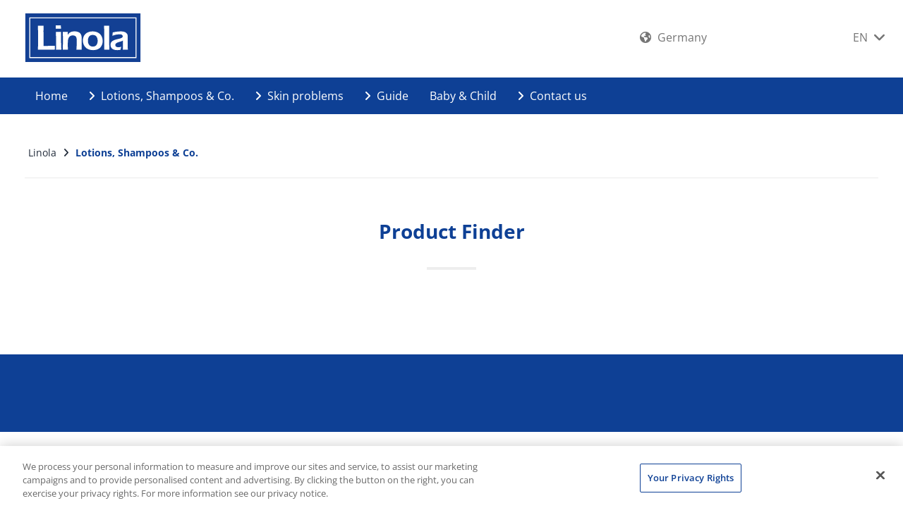

--- FILE ---
content_type: text/html; charset=utf-8
request_url: https://www.linola.com/en-de/lotions-shampoos-co/product-finder?tx_drwoproducts_pi1%5Baction%5D=single&tx_drwoproducts_pi1%5Bcategory%5D=291&tx_drwoproducts_pi1%5Bcontroller%5D=Product&cHash=27ba7651f2e99593ddd57f498fc51f48
body_size: 7347
content:
<!DOCTYPE html>
<html dir="ltr" lang="en-DE">
<head>
<script>
// Set up Google Consent Mode v2 (Basic)
window.dataLayer = window.dataLayer || [];
function gtag() { dataLayer.push(arguments); }

// Default storage values
gtag("consent", "default", {
    analytics_storage: "denied",
    ad_storage: "denied",
    functionality_storage: "denied",
    personalization_storage: "denied",
    security_storage: "denied",
    ad_user_data: "denied",
    ad_personalization: "denied",
});
</script>

<meta charset="utf-8">
<!-- 
	This website is powered by TYPO3 - inspiring people to share!
	TYPO3 is a free open source Content Management Framework initially created by Kasper Skaarhoj and licensed under GNU/GPL.
	TYPO3 is copyright 1998-2026 of Kasper Skaarhoj. Extensions are copyright of their respective owners.
	Information and contribution at https://typo3.org/
-->



<title>Linola product range</title>
<meta http-equiv="x-ua-compatible" content="IE=edge" />
<meta name="generator" content="TYPO3 CMS" />
<meta name="description" content="The special solutions from Linola help you with dry and very dry skin, dry and itchy scalp, neurodermatitis or chafed skin areas. Here you will find the right product!" />
<meta name="robots" content="index,follow" />
<meta name="viewport" content="width=device-width,maximum-scale=1,minimum-scale=1,initial-scale=1,user-scalable=no,target-densitydpi=device-dpi" />
<meta property="og:url" content="https://www.linola.com/en-de/lotions-shampoos-co/product-finder" />
<meta name="twitter:card" content="summary" />
<meta name="google-site-verification" content="TgWtXqWZA-xiDbDyTJhTJWioB6C1eWCeUg3i8hye_1o" />
<meta name="p:domain_verify" content="{$meta.pDomainVerify}" />
<meta name="date" content="2023-02-17" />


<link rel="stylesheet" type="text/css" href="/fileadmin/dr-wolff-group.com/css/powermail.css?1580393516" media="all">
<link rel="stylesheet" type="text/css" href="/fileadmin/dr-wolff-group.com/css/ns_news_comments.css?1580393516" media="all">







<link rel="shortcut icon" type="image/x-icon" href="/fileadmin/dr-wolff-group.com/theme/dist/linola/favicon/favicon.ico">
<link rel="apple-touch-icon" sizes="57x57" href="/fileadmin/dr-wolff-group.com/theme/dist/linola/favicon/apple-icon-57x57.png">
<link rel="apple-touch-icon" sizes="60x60" href="/fileadmin/dr-wolff-group.com/theme/dist/linola/favicon/apple-icon-60x60.png">
<link rel="apple-touch-icon" sizes="72x72" href="/fileadmin/dr-wolff-group.com/theme/dist/linola/favicon/apple-icon-72x72.png">
<link rel="apple-touch-icon" sizes="76x76" href="/fileadmin/dr-wolff-group.com/theme/dist/linola/favicon/apple-icon-76x76.png">
<link rel="apple-touch-icon" sizes="114x114" href="/fileadmin/dr-wolff-group.com/theme/dist/linola/favicon/apple-icon-114x114.png">
<link rel="apple-touch-icon" sizes="120x120" href="/fileadmin/dr-wolff-group.com/theme/dist/linola/favicon/apple-icon-120x120.png">
<link rel="apple-touch-icon" sizes="144x144" href="/fileadmin/dr-wolff-group.com/theme/dist/linola/favicon/apple-icon-144x144.png">
<link rel="apple-touch-icon" sizes="152x152" href="/fileadmin/dr-wolff-group.com/theme/dist/linola/favicon/apple-icon-152x152.png">
<link rel="apple-touch-icon" sizes="180x180" href="/fileadmin/dr-wolff-group.com/theme/dist/linola/favicon/apple-icon-180x180.png">
<link rel="icon" type="image/png" sizes="192x192"  href="/fileadmin/dr-wolff-group.com/theme/dist/linola/favicon/android-icon-192x192.png">
<link rel="icon" type="image/png" sizes="32x32" href="/fileadmin/dr-wolff-group.com/theme/dist/linola/favicon/favicon-32x32.png">
<link rel="icon" type="image/png" sizes="96x96" href="/fileadmin/dr-wolff-group.com/theme/dist/linola/favicon/favicon-96x96.png">
<link rel="icon" type="image/png" sizes="16x16" href="/fileadmin/dr-wolff-group.com/theme/dist/linola/favicon/favicon-16x16.png">
<link rel="manifest" href="/fileadmin/dr-wolff-group.com/theme/dist/linola/favicon/manifest.json">
<meta name="msapplication-TileColor" content="#ffffff">
<meta name="msapplication-TileImage" content="/fileadmin/dr-wolff-group.com/theme/dist/linola/favicon/ms-icon-144x144.png">
<meta name="theme-color" content="#ffffff">        <link rel="stylesheet" type="text/css" href="/fileadmin/dr-wolff-group.com/theme/dist/linola/css/theme.min.css" media="all"><!-- Google Tag Manager -->
<script>(function(w,d,s,l,i){w[l]=w[l]||[];w[l].push({'gtm.start':new Date().getTime(),event:'gtm.js'});var f=d.getElementsByTagName(s)[0],j=d.createElement(s),dl=l!='dataLayer'?'&l='+l:'';j.async=true;j.src='https://tm.linola.com/gtm.js?id='+i+dl;f.parentNode.insertBefore(j,f);})(window,document,'script','dataLayer','GTM-KQDP4QJ');</script>
<!-- End Google Tag Manager -->
<link rel="canonical" href="https://www.linola.com/en-de/lotions-shampoos-co/product-finder"/>


</head>
<body dir="ltr">
<script>
    (function () {
        var width = window.innerWidth;
        var size = "xs";
        if (width >= 1200) {
            size = "lg";
        } else if (width >= 992) {
            size = "md";
        } else if (width >= 768) {
            size = "sm";
        }
        document.body.className += document.body.className ? " " + size : size;
        document.body.setAttribute("data-size", size);
    })();
</script><a href="#main" class="sr-only">Skip to main content</a><div class="body-container"><div class="module-mobile-menu"><div class="module-mobile-submenu module-mobile-submenu-1"><div class="module-mobile-submenu-content"><div class="container-fluid"><div class="row"><div class="col-xs-6" id="career-wrap"></div><div class="col-xs-6" id="country-info-wrap"><div id="country-info" class="module-country-info"><i class="fa fa-globe" aria-hidden="true"></i><a href="https://international.linola.com/?pa=29"><span class="country-name">
                                    
                                        Germany
                                    
                                </span></a></div></div></div></div><ul><li class=""><a href="/en-de/" target="" class="link  ">
        Home
    </a></li><li class=""><a href="/en-de/lotions-shampoos-co/product-finder" target="" class="link link-submenu ">
        Lotions, Shampoos &amp; Co.
    </a><div class="module-mobile-submenu module-mobile-submenu-2"><div class="module-mobile-submenu-content"><ul><li><a href="/en-de/lotions-shampoos-co/product-finder" target="" class="link link-title">
        Lotions, Shampoos &amp; Co.
    </a><a href="#" class="link-close" aria-label=""><span class="icon icon-close-small-icon" aria-hidden="true"></span></a></li><li><a href="#" class="link link-return" title="" aria-label=""><span class="icon icon-chevron-left-icon" aria-hidden="true"></span>Back
    </a></li><li><a class="link link-submenu" href="/en-de/lotions-shampoos-co/product-finder/category/dry-skin">Dry skin</a><div class="module-mobile-submenu module-mobile-submenu-3"><div class="module-mobile-submenu-content"><ul><li><a class="link link-title" href="/en-de/lotions-shampoos-co/product-finder/category/dry-skin">
                                                    Dry skin
                                                </a><a href="#" class="link-close" aria-label=""><span class="icon icon-close-small-icon" aria-hidden="true"></span></a></li><li><a href="#" class="link link-return" title="" aria-label=""><span class="icon icon-chevron-left-icon" aria-hidden="true"></span>Back
                                                </a></li><li><a class="link" href="/en-de/lotions-shampoos-co/details/product/linola-fett-nachtkerzenoel">Linola Fett Nachtkerzenöl</a></li><li><a class="link" href="/en-de/lotions-shampoos-co/details/product/linola-face-sensitive">Linola Face sensitive </a></li><li><a class="link" href="/en-de/lotions-shampoos-co/details/product/linola-forte-lotion">Linola Forte Lotion</a></li><li><a class="link" href="/en-de/lotions-shampoos-co/details/product/linola-nose-balm">Linola Nose Balm</a></li><li><a class="link" href="/en-de/lotions-shampoos-co/details/product/linola-lotion">Linola Lotion</a></li><li><a class="link" href="/en-de/lotions-shampoos-co/details/product/linola-lotion-light">Linola Lotion light</a></li><li><a class="link" href="/en-de/lotions-shampoos-co/details/product/linola-face">Linola Face</a></li><li><a class="link" href="/en-de/lotions-shampoos-co/details/product/linola-hand">Linola Hand</a></li><li><a class="link" href="/en-de/lotions-shampoos-co/details/product/linola-hand-forte">Linola Hand Forte</a></li><li><a class="link" href="/en-de/lotions-shampoos-co/details/product/linola-foot-lotion">Linola Foot Lotion</a></li><li><a class="link" href="/en-de/lotions-shampoos-co/details/product/linola-fett">Linola Fett*</a></li><li><a class="link" href="/en-de/lotions-shampoos-co/details/product/linola-fett-n-oelbad">Linola Fett N Ölbad*</a></li><li><a class="link" href="/en-de/lotions-shampoos-co/details/product/linola-plus-cream">Linola PLUS Cream</a></li><li><a class="link" href="/en-de/lotions-shampoos-co/details/product/linola-plus-lotion">Linola PLUS Lotion</a></li><li><a class="link" href="/en-de/lotions-shampoos-co/details/product/linola-shower-and-wash">Linola Shower and Wash</a></li><li><a class="link" href="/en-de/lotions-shampoos-co/details/product/linola-gamma">Linola Gamma*</a></li></ul></div></div></li><li><a class="link link-submenu" href="/en-de/lotions-shampoos-co/product-finder/category/dry-scalp">Dry scalp</a><div class="module-mobile-submenu module-mobile-submenu-3"><div class="module-mobile-submenu-content"><ul><li><a class="link link-title" href="/en-de/lotions-shampoos-co/product-finder/category/dry-scalp">
                                                    Dry scalp
                                                </a><a href="#" class="link-close" aria-label=""><span class="icon icon-close-small-icon" aria-hidden="true"></span></a></li><li><a href="#" class="link link-return" title="" aria-label=""><span class="icon icon-chevron-left-icon" aria-hidden="true"></span>Back
                                                </a></li><li><a class="link" href="/en-de/lotions-shampoos-co/details/product/linola-forte-scalp-tonic">Linola Forte Scalp Tonic</a></li><li><a class="link" href="/en-de/lotions-shampoos-co/details/product/linola-plus-scalp-tonic">Linola PLUS Scalp Tonic</a></li><li><a class="link" href="/en-de/lotions-shampoos-co/details/product/linola-plus-shampoo">Linola PLUS Shampoo</a></li><li><a class="link" href="/en-de/lotions-shampoos-co/details/product/linola-shampoo">Linola Shampoo</a></li><li><a class="link" href="/en-de/lotions-shampoos-co/details/product/linola-forte-shampoo">Linola Forte Shampoo</a></li></ul></div></div></li><li><a class="link link-submenu" href="/en-de/lotions-shampoos-co/product-finder/category/neurodermatitis">Neurodermatitis</a><div class="module-mobile-submenu module-mobile-submenu-3"><div class="module-mobile-submenu-content"><ul><li><a class="link link-title" href="/en-de/lotions-shampoos-co/product-finder/category/neurodermatitis">
                                                    Neurodermatitis
                                                </a><a href="#" class="link-close" aria-label=""><span class="icon icon-close-small-icon" aria-hidden="true"></span></a></li><li><a href="#" class="link link-return" title="" aria-label=""><span class="icon icon-chevron-left-icon" aria-hidden="true"></span>Back
                                                </a></li><li><a class="link" href="/en-de/lotions-shampoos-co/details/product/linola-fett-nachtkerzenoel">Linola Fett Nachtkerzenöl</a></li><li><a class="link" href="/en-de/lotions-shampoos-co/details/product/linola-forte-lotion">Linola Forte Lotion</a></li><li><a class="link" href="/en-de/lotions-shampoos-co/details/product/linola-lotion">Linola Lotion</a></li><li><a class="link" href="/en-de/lotions-shampoos-co/details/product/linola-face">Linola Face</a></li><li><a class="link" href="/en-de/lotions-shampoos-co/details/product/linola-hand">Linola Hand</a></li><li><a class="link" href="/en-de/lotions-shampoos-co/details/product/linola-foot-lotion">Linola Foot Lotion</a></li><li><a class="link" href="/en-de/lotions-shampoos-co/details/product/linola-fett">Linola Fett*</a></li><li><a class="link" href="/en-de/lotions-shampoos-co/details/product/linola-fett-n-oelbad">Linola Fett N Ölbad*</a></li><li><a class="link" href="/en-de/lotions-shampoos-co/details/product/linola-plus-cream">Linola PLUS Cream</a></li><li><a class="link" href="/en-de/lotions-shampoos-co/details/product/linola-plus-lotion">Linola PLUS Lotion</a></li><li><a class="link" href="/en-de/lotions-shampoos-co/details/product/linola-plus-scalp-tonic">Linola PLUS Scalp Tonic</a></li><li><a class="link" href="/en-de/lotions-shampoos-co/details/product/linola-plus-shampoo">Linola PLUS Shampoo</a></li><li><a class="link" href="/en-de/lotions-shampoos-co/details/product/linola-shampoo">Linola Shampoo</a></li><li><a class="link" href="/en-de/lotions-shampoos-co/details/product/linola-shower-and-wash">Linola Shower and Wash</a></li><li><a class="link" href="/en-de/lotions-shampoos-co/details/product/linola-gamma">Linola Gamma*</a></li></ul></div></div></li><li><a class="link link-submenu" href="/en-de/lotions-shampoos-co/product-finder/category/baby-child-care">Baby- &amp; child care</a><div class="module-mobile-submenu module-mobile-submenu-3"><div class="module-mobile-submenu-content"><ul><li><a class="link link-title" href="/en-de/lotions-shampoos-co/product-finder/category/baby-child-care">
                                                    Baby- &amp; child care
                                                </a><a href="#" class="link-close" aria-label=""><span class="icon icon-close-small-icon" aria-hidden="true"></span></a></li><li><a href="#" class="link link-return" title="" aria-label=""><span class="icon icon-chevron-left-icon" aria-hidden="true"></span>Back
                                                </a></li><li><a class="link" href="/en-de/lotions-shampoos-co/details/product/linola-baby-child-sensitive-shower-gel-shampoo">Linola Baby &amp; Child Sensitive Shower Gel &amp; Shampoo</a></li><li><a class="link" href="/en-de/lotions-shampoos-co/details/product/linola-baby-child-sensitive-nappy-rash-cream">Linola Baby &amp; Child Sensitive Nappy Rash Cream</a></li><li><a class="link" href="/en-de/lotions-shampoos-co/details/product/linola-baby-child-rich-care-lotion">Linola Baby &amp; Child Rich Care Lotion</a></li><li><a class="link" href="/en-de/lotions-shampoos-co/details/product/linola-baby-child-sensitive-body-lotion">Linola Baby &amp; Child Sensitive Body Lotion</a></li></ul></div></div></li><li><a class="link link-submenu" href="/en-de/lotions-shampoos-co/product-finder/category/inflamed-skin">Inflamed skin</a><div class="module-mobile-submenu module-mobile-submenu-3"><div class="module-mobile-submenu-content"><ul><li><a class="link link-title" href="/en-de/lotions-shampoos-co/product-finder/category/inflamed-skin">
                                                    Inflamed skin
                                                </a><a href="#" class="link-close" aria-label=""><span class="icon icon-close-small-icon" aria-hidden="true"></span></a></li><li><a href="#" class="link link-return" title="" aria-label=""><span class="icon icon-chevron-left-icon" aria-hidden="true"></span>Back
                                                </a></li><li><a class="link" href="/en-de/lotions-shampoos-co/details/product/linola">Linola*</a></li><li><a class="link" href="/en-de/lotions-shampoos-co/details/product/linola-acute-05">Linola Acute 0.5*</a></li></ul></div></div></li><li><a class="link link-submenu" href="/en-de/lotions-shampoos-co/product-finder/category/skin-protection">Skin protection</a><div class="module-mobile-submenu module-mobile-submenu-3"><div class="module-mobile-submenu-content"><ul><li><a class="link link-title" href="/en-de/lotions-shampoos-co/product-finder/category/skin-protection">
                                                    Skin protection
                                                </a><a href="#" class="link-close" aria-label=""><span class="icon icon-close-small-icon" aria-hidden="true"></span></a></li><li><a href="#" class="link link-return" title="" aria-label=""><span class="icon icon-chevron-left-icon" aria-hidden="true"></span>Back
                                                </a></li><li><a class="link" href="/en-de/lotions-shampoos-co/details/product/linola-protective-balm">Linola Protective Balm</a></li></ul></div></div></li><li><a class="link link-submenu" href="/en-de/lotions-shampoos-co/product-finder/category/sun-protection">Sun protection</a><div class="module-mobile-submenu module-mobile-submenu-3"><div class="module-mobile-submenu-content"><ul><li><a class="link link-title" href="/en-de/lotions-shampoos-co/product-finder/category/sun-protection">
                                                    Sun protection
                                                </a><a href="#" class="link-close" aria-label=""><span class="icon icon-close-small-icon" aria-hidden="true"></span></a></li><li><a href="#" class="link link-return" title="" aria-label=""><span class="icon icon-chevron-left-icon" aria-hidden="true"></span>Back
                                                </a></li><li><a class="link" href="/en-de/lotions-shampoos-co/details/product/linola-sun-lotion">Linola Sun Lotion</a></li></ul></div></div></li><li><a class="link link-submenu" href="/en-de/lotions-shampoos-co/product-finder/category/radiation-skin-care">Radiation skin care</a><div class="module-mobile-submenu module-mobile-submenu-3"><div class="module-mobile-submenu-content"><ul><li><a class="link link-title" href="/en-de/lotions-shampoos-co/product-finder/category/radiation-skin-care">
                                                    Radiation skin care
                                                </a><a href="#" class="link-close" aria-label=""><span class="icon icon-close-small-icon" aria-hidden="true"></span></a></li><li><a href="#" class="link link-return" title="" aria-label=""><span class="icon icon-chevron-left-icon" aria-hidden="true"></span>Back
                                                </a></li><li><a class="link" href="/en-de/lotions-shampoos-co/details/product/linola-radioderm-cream">Linola RadioDerm Cream </a></li><li><a class="link" href="/en-de/lotions-shampoos-co/details/product/linola-radioderm-shower-gel">Linola RadioDerm Shower Gel</a></li></ul></div></div></li></ul></div></div></li><li class=""><a href="/en-de/skin-problems" target="" class="link link-submenu ">
        Skin problems
    </a><div class="module-mobile-submenu module-mobile-submenu-2"><div class="module-mobile-submenu-content"><ul><li><a href="/en-de/skin-problems" target="" class="link link-title">
        Skin problems
    </a><a href="#" class="link-close" aria-label=""><span class="icon icon-close-small-icon" aria-hidden="true"></span></a></li><li><a href="#" class="link link-return" title="" aria-label=""><span class="icon icon-chevron-left-icon" aria-hidden="true"></span>Back
    </a></li><li><a href="/en-de/skin-problems/dry-skin" target="" class="link  ">
        Dry skin
    </a></li><li><a href="/en-de/skin-problems/dry-scalp" target="" class="link  ">
        Dry scalp
    </a></li><li><a href="/en-de/skin-problems/itchy-scalp" target="" class="link  ">
        Itchy scalp
    </a></li><li><a href="/en-de/skin-problems/inflamed-skin" target="" class="link  ">
        Inflamed skin
    </a></li><li><a href="/en-de/skin-problems/skin-irritations" target="" class="link  ">
        Skin irritations
    </a></li><li><a href="/en-de/skin-problems/neurodermatitis" target="" class="link  ">
        Neurodermatitis
    </a></li><li><a href="/en-de/skin-problems/sunburn" target="" class="link  ">
        Sunburn
    </a></li></ul></div></div></li><li class=""><a href="/en-de/guide" target="" class="link link-submenu ">
        Guide
    </a><div class="module-mobile-submenu module-mobile-submenu-2"><div class="module-mobile-submenu-content"><ul><li><a href="/en-de/guide" target="" class="link link-title">
        Guide
    </a><a href="#" class="link-close" aria-label=""><span class="icon icon-close-small-icon" aria-hidden="true"></span></a></li><li><a href="#" class="link link-return" title="" aria-label=""><span class="icon icon-chevron-left-icon" aria-hidden="true"></span>Back
    </a></li><li><a href="/en-de/guide/correct-application" target="" class="link link-submenu ">
        Correct Application
    </a><div class="module-mobile-submenu module-mobile-submenu-3"><div class="module-mobile-submenu-content"><ul><li><a href="/en-de/guide/correct-application" target="" class="link link-title">
        Correct Application
    </a><a href="#" class="link-close" aria-label=""><span class="icon icon-close-small-icon" aria-hidden="true"></span></a></li><li><a href="#" class="link link-return" title="" aria-label=""><span class="icon icon-chevron-left-icon" aria-hidden="true"></span>Back
    </a></li><li><a href="/en-de/guide/correct-application/correct-application-in-case-of-dry-skin-or-eczema" target="" class="link  ">
        Correct application in case of dry skin or eczema
    </a></li><li><a href="/en-de/guide/correct-application/correct-dosage-of-creams" target="" class="link  ">
        Correct dosage of creams
    </a></li></ul></div></div></li><li><a href="/en-de/guide/tips-against-chafing" target="" class="link link-submenu ">
        Tips against chafing
    </a><div class="module-mobile-submenu module-mobile-submenu-3"><div class="module-mobile-submenu-content"><ul><li><a href="/en-de/guide/tips-against-chafing" target="" class="link link-title">
        Tips against chafing
    </a><a href="#" class="link-close" aria-label=""><span class="icon icon-close-small-icon" aria-hidden="true"></span></a></li><li><a href="#" class="link link-return" title="" aria-label=""><span class="icon icon-chevron-left-icon" aria-hidden="true"></span>Back
    </a></li><li><a href="/en-de/guide/tips-against-chafing/jogging-without-chafing" target="" class="link  ">
        Jogging without chafing
    </a></li><li><a href="/en-de/guide/tips-against-chafing/preventing-chafing-when-cycling" target="" class="link  ">
        Preventing chafing when cycling
    </a></li></ul></div></div></li><li><a href="/en-de/guide/neurodermatitis" target="" class="link link-submenu ">
        Neurodermatitis
    </a><div class="module-mobile-submenu module-mobile-submenu-3"><div class="module-mobile-submenu-content"><ul><li><a href="/en-de/guide/neurodermatitis" target="" class="link link-title">
        Neurodermatitis
    </a><a href="#" class="link-close" aria-label=""><span class="icon icon-close-small-icon" aria-hidden="true"></span></a></li><li><a href="#" class="link link-return" title="" aria-label=""><span class="icon icon-chevron-left-icon" aria-hidden="true"></span>Back
    </a></li><li><a href="/en-de/guide/neurodermatitis/neurodermatitis-therapy" target="" class="link  ">
        Neurodermatitis Therapy
    </a></li><li><a href="/en-de/guide/neurodermatitis/regular-basic-care-for-neurodermatitis" target="" class="link  ">
        Regular Basic Care for neurodermatitis
    </a></li><li><a href="/en-de/guide/neurodermatitis/treating-itchiness" target="" class="link  ">
        Treating Itchiness
    </a></li></ul></div></div></li><li><a href="/en-de/guide/sun-protection" target="" class="link link-submenu ">
        Sun protection
    </a><div class="module-mobile-submenu module-mobile-submenu-3"><div class="module-mobile-submenu-content"><ul><li><a href="/en-de/guide/sun-protection" target="" class="link link-title">
        Sun protection
    </a><a href="#" class="link-close" aria-label=""><span class="icon icon-close-small-icon" aria-hidden="true"></span></a></li><li><a href="#" class="link link-return" title="" aria-label=""><span class="icon icon-chevron-left-icon" aria-hidden="true"></span>Back
    </a></li><li><a href="/en-de/guide/sun-protection/the-effect-of-the-sun-on-skin" target="" class="link  ">
        The effect of the sun on skin
    </a></li><li><a href="/en-de/guide/sun-protection/protecting-the-skin-against-solar-radiation" target="" class="link  ">
        Protecting the skin against solar radiation
    </a></li><li><a href="/en-de/guide/sun-protection/misconceptions-about-sun-protection" target="" class="link  ">
        Misconceptions about sun protection
    </a></li></ul></div></div></li><li><a href="/en-de/guide/faqs" target="" class="link  ">
        FAQs
    </a></li><li><a href="/en-de/guide/brochures" target="" class="link  ">
        Brochures
    </a></li></ul></div></div></li><li class=""><a href="/en-de/baby-child" target="" class="link  ">
        Baby &amp; Child
    </a></li><li class=""><a href="/en-de/contact-us" target="" class="link link-submenu ">
        Contact us
    </a><div class="module-mobile-submenu module-mobile-submenu-2"><div class="module-mobile-submenu-content"><ul><li><a href="/en-de/contact-us" target="" class="link link-title">
        Contact us
    </a><a href="#" class="link-close" aria-label=""><span class="icon icon-close-small-icon" aria-hidden="true"></span></a></li><li><a href="#" class="link link-return" title="" aria-label=""><span class="icon icon-chevron-left-icon" aria-hidden="true"></span>Back
    </a></li><li><a href="/en-de/contact-us/unwanted-effects" target="" class="link  ">
        Unwanted effects
    </a></li><li><a href="/en-de/contact-us/general" target="" class="link  ">
        General
    </a></li></ul></div></div></li></ul><ul class="module-mobile-submenu-language"><li><a href="/de-de/">DE</a></li><li class="active"><a href="/en-de/">EN</a></li></ul></div></div></div><header id="header"><div class="header-content"><div class="container-fluid"><div class="row"><div class="module-header-title"><div class="container"><div class="row"><div class="col-xs-12"><div class="row"><div class="col-xs-12 col-md-2 col-lg-2 img-logo hidden-xs hidden-sm"><a class="module-header-title-logo" href="/en-de/"><img src="/fileadmin/dr-wolff-group.com/theme/dist/linola/img/logo.svg" onerror="this.src='fileadmin/dr-wolff-group.com/theme/dist/linola/img/logo.png'" alt="Dr. August Wolff GmbH &amp; Co. KG Arzneimittel" class="img-responsive"></a></div><div class="col-xs-6 col-sm-3 m-logo visible-xs visible-sm"><a class="module-header-title-logo" href="/en-de/"><img src="/fileadmin/dr-wolff-group.com/theme/dist/linola/img/logo.svg" onerror="this.src='fileadmin/dr-wolff-group.com/theme/dist/linola/img/logo-xs.png'" alt="Dr. August Wolff GmbH &amp; Co. KG Arzneimittel" class="img-responsive"></a></div><div class="col-xs-12 col-sm-6 i-search"></div><div class="col-md-4 col-lg-4 hidden-xs hidden-sm hidden-md"><div class="hidden-xs hidden-sm"><div class="row-flex justify-end"><div class="row row-flex justify-between f-grow"><div class="quicklinks"><div class="career"></div><div class="i-country"><div id="country-info" class="module-country-info"><i class="fa fa-globe" aria-hidden="true"></i><a href="https://international.linola.com/?pa=29"><span class="country-name">
                                        
                                            Germany
                                        
                                    </span></a></div></div></div><div class="l-select hidden-xs hidden-sm"><div class="row"><div class="module-header-title-menu"><div class="module-header-title-menu-language"><a href="/en-de/">
                                                        EN
                                                        <span class="icon icon-down fa fa-angle-down" aria-hidden="true"></span><span class="icon icon-up fa fa-angle-up" aria-hidden="true"></span></a><div class="module-header-title-menu-language-content"><ul><li><a href="/de-de/">DE</a></li></ul></div></div></div></div></div></div></div></div></div><div class="module-header-title-menu-social hidden-xs hidden-sm"><ul></ul></div><div class="col-xs-6 col-sm-3 m-menu visible-xs visible-sm"><div class="module-header-title-mobile"><ul><li><a href="#" class="module-mobile-menu-button"><span class="icon icon-open fa fa-bars" aria-label=""></span><span class="icon icon-close fa fa-times" aria-label=""></span></a></li></ul></div></div></div></div></div></div></div></div></div><div class="container-fluid"><div class="row"><nav class="module-header-menu"><div class="container"><ul class="module-header-submenu module-header-submenu-1"><li class=" "><a href="/en-de/" target="" class=" ">
        
        
        Home
    </a></li><li class="has-sub "><a href="/en-de/lotions-shampoos-co/product-finder" target="" class="module-header-submenu-button "><span class="icon fa fa-angle-right" aria-hidden="true"></span>
        
        
        Lotions, Shampoos &amp; Co.
    </a><div class="module-header-submenu-content module-grid"><div class="container"><div class="row"><div class="col-xs-12"><div class="module-header-submenu-title"><a href="/en-de/lotions-shampoos-co/product-finder" target="" class="link">
        Lotions, Shampoos &amp; Co.
    </a><a href="#" class="module-header-submenu-close" aria-label=""><span class="icon fa icomoon-close" aria-hidden="true"></span></a></div></div></div><div class="row"><div class="col10-xs-2"><div class="module-header-submenu-list"><ul><li><a data-height-group="1" href="/en-de/lotions-shampoos-co/product-finder/category/dry-skin">Dry skin</a><ul><li><a href="/en-de/lotions-shampoos-co/details/product/linola-fett-nachtkerzenoel">Linola Fett Nachtkerzenöl</a></li><li><a href="/en-de/lotions-shampoos-co/details/product/linola-face-sensitive">Linola Face sensitive </a></li><li><a href="/en-de/lotions-shampoos-co/details/product/linola-forte-lotion">Linola Forte Lotion</a></li><li><a href="/en-de/lotions-shampoos-co/details/product/linola-nose-balm">Linola Nose Balm</a></li><li><a href="/en-de/lotions-shampoos-co/details/product/linola-lotion">Linola Lotion</a></li><li><a href="/en-de/lotions-shampoos-co/details/product/linola-lotion-light">Linola Lotion light</a></li><li><a href="/en-de/lotions-shampoos-co/details/product/linola-face">Linola Face</a></li><li><a href="/en-de/lotions-shampoos-co/details/product/linola-hand">Linola Hand</a></li><li><a href="/en-de/lotions-shampoos-co/details/product/linola-hand-forte">Linola Hand Forte</a></li><li><a href="/en-de/lotions-shampoos-co/details/product/linola-foot-lotion">Linola Foot Lotion</a></li><li><a href="/en-de/lotions-shampoos-co/details/product/linola-fett">Linola Fett*</a></li><li><a href="/en-de/lotions-shampoos-co/details/product/linola-fett-n-oelbad">Linola Fett N Ölbad*</a></li><li><a href="/en-de/lotions-shampoos-co/details/product/linola-plus-cream">Linola PLUS Cream</a></li><li><a href="/en-de/lotions-shampoos-co/details/product/linola-plus-lotion">Linola PLUS Lotion</a></li><li><a href="/en-de/lotions-shampoos-co/details/product/linola-shower-and-wash">Linola Shower and Wash</a></li><li><a href="/en-de/lotions-shampoos-co/details/product/linola-gamma">Linola Gamma*</a></li></ul></li></ul></div></div><div class="col10-xs-2"><div class="module-header-submenu-list"><ul><li><a data-height-group="1" href="/en-de/lotions-shampoos-co/product-finder/category/dry-scalp">Dry scalp</a><ul><li><a href="/en-de/lotions-shampoos-co/details/product/linola-forte-scalp-tonic">Linola Forte Scalp Tonic</a></li><li><a href="/en-de/lotions-shampoos-co/details/product/linola-plus-scalp-tonic">Linola PLUS Scalp Tonic</a></li><li><a href="/en-de/lotions-shampoos-co/details/product/linola-plus-shampoo">Linola PLUS Shampoo</a></li><li><a href="/en-de/lotions-shampoos-co/details/product/linola-shampoo">Linola Shampoo</a></li><li><a href="/en-de/lotions-shampoos-co/details/product/linola-forte-shampoo">Linola Forte Shampoo</a></li></ul></li></ul></div></div><div class="col10-xs-2"><div class="module-header-submenu-list"><ul><li><a data-height-group="1" href="/en-de/lotions-shampoos-co/product-finder/category/neurodermatitis">Neurodermatitis</a><ul><li><a href="/en-de/lotions-shampoos-co/details/product/linola-fett-nachtkerzenoel">Linola Fett Nachtkerzenöl</a></li><li><a href="/en-de/lotions-shampoos-co/details/product/linola-forte-lotion">Linola Forte Lotion</a></li><li><a href="/en-de/lotions-shampoos-co/details/product/linola-lotion">Linola Lotion</a></li><li><a href="/en-de/lotions-shampoos-co/details/product/linola-face">Linola Face</a></li><li><a href="/en-de/lotions-shampoos-co/details/product/linola-hand">Linola Hand</a></li><li><a href="/en-de/lotions-shampoos-co/details/product/linola-foot-lotion">Linola Foot Lotion</a></li><li><a href="/en-de/lotions-shampoos-co/details/product/linola-fett">Linola Fett*</a></li><li><a href="/en-de/lotions-shampoos-co/details/product/linola-fett-n-oelbad">Linola Fett N Ölbad*</a></li><li><a href="/en-de/lotions-shampoos-co/details/product/linola-plus-cream">Linola PLUS Cream</a></li><li><a href="/en-de/lotions-shampoos-co/details/product/linola-plus-lotion">Linola PLUS Lotion</a></li><li><a href="/en-de/lotions-shampoos-co/details/product/linola-plus-scalp-tonic">Linola PLUS Scalp Tonic</a></li><li><a href="/en-de/lotions-shampoos-co/details/product/linola-plus-shampoo">Linola PLUS Shampoo</a></li><li><a href="/en-de/lotions-shampoos-co/details/product/linola-shampoo">Linola Shampoo</a></li><li><a href="/en-de/lotions-shampoos-co/details/product/linola-shower-and-wash">Linola Shower and Wash</a></li><li><a href="/en-de/lotions-shampoos-co/details/product/linola-gamma">Linola Gamma*</a></li></ul></li></ul></div></div><div class="col10-xs-2"><div class="module-header-submenu-list"><ul><li><a data-height-group="1" href="/en-de/lotions-shampoos-co/product-finder/category/baby-child-care">Baby- &amp; child care</a><ul><li><a href="/en-de/lotions-shampoos-co/details/product/linola-baby-child-sensitive-shower-gel-shampoo">Linola Baby &amp; Child Sensitive Shower Gel &amp; Shampoo</a></li><li><a href="/en-de/lotions-shampoos-co/details/product/linola-baby-child-sensitive-nappy-rash-cream">Linola Baby &amp; Child Sensitive Nappy Rash Cream</a></li><li><a href="/en-de/lotions-shampoos-co/details/product/linola-baby-child-rich-care-lotion">Linola Baby &amp; Child Rich Care Lotion</a></li><li><a href="/en-de/lotions-shampoos-co/details/product/linola-baby-child-sensitive-body-lotion">Linola Baby &amp; Child Sensitive Body Lotion</a></li></ul></li></ul></div></div><div class="col10-xs-2"><div class="module-header-submenu-list"><ul><li><a data-height-group="1" href="/en-de/lotions-shampoos-co/product-finder/category/inflamed-skin">Inflamed skin</a><ul><li><a href="/en-de/lotions-shampoos-co/details/product/linola">Linola*</a></li><li><a href="/en-de/lotions-shampoos-co/details/product/linola-acute-05">Linola Acute 0.5*</a></li></ul></li></ul></div></div></div><div class="space-30"></div><div class="row"><div class="col10-xs-2"><div class="module-header-submenu-list"><ul><li><a data-height-group="1" href="/en-de/lotions-shampoos-co/product-finder/category/skin-protection">Skin protection</a><ul><li><a href="/en-de/lotions-shampoos-co/details/product/linola-protective-balm">Linola Protective Balm</a></li></ul></li></ul></div></div><div class="col10-xs-2"><div class="module-header-submenu-list"><ul><li><a data-height-group="1" href="/en-de/lotions-shampoos-co/product-finder/category/sun-protection">Sun protection</a><ul><li><a href="/en-de/lotions-shampoos-co/details/product/linola-sun-lotion">Linola Sun Lotion</a></li></ul></li></ul></div></div><div class="col10-xs-2"><div class="module-header-submenu-list"><ul><li><a data-height-group="1" href="/en-de/lotions-shampoos-co/product-finder/category/radiation-skin-care">Radiation skin care</a><ul><li><a href="/en-de/lotions-shampoos-co/details/product/linola-radioderm-cream">Linola RadioDerm Cream </a></li><li><a href="/en-de/lotions-shampoos-co/details/product/linola-radioderm-shower-gel">Linola RadioDerm Shower Gel</a></li></ul></li></ul></div></div></div><div class="row"><div class="col-xs-12"><div class="module-header-submenu-extra"><ul class="row"><li class="col-xs-4"><a href="/en-de/lotions-shampoos-co/product-finder"><img src="/fileadmin/_processed_/f/1/csm_product-finder_fcdfc4d507.png" width="39" height="39" alt="" title="Product finder" /><p class="title">Product finder</p><p>Find the right product</p></a></li></ul></div></div></div></div></div></li><li class="has-sub "><a href="/en-de/skin-problems" target="" class="module-header-submenu-button "><span class="icon fa fa-angle-right" aria-hidden="true"></span>
        
        
        Skin problems
    </a><div class="module-header-submenu-content module-grid"><div class="container"><div class="row"><div class="col-xs-12"><div class="module-header-submenu-title"><a href="/en-de/skin-problems" target="" class="link">
        Skin problems
    </a><a href="#" class="module-header-submenu-close" aria-label=""><span class="icon fa icomoon-close" aria-hidden="true"></span></a></div></div></div><div class="row"><div class="col-xs-4 module-grid-item"><div class="module-header-submenu-list"><ul><li class="list-image"><a href="/en-de/skin-problems/dry-skin" target="" data-height-group="1">
        Dry skin
    </a><span data-height-group="2"><img class="img-responsive" alt="Dry skin" src="/fileadmin/_processed_/b/6/csm_linola-flyout-trockene-haut_78c1c42a9e.jpg" width="300" height="150" title="Dry skin" /></span></li></ul></div></div><div class="col-xs-4 module-grid-item"><div class="module-header-submenu-list"><ul><li class="list-image"><a href="/en-de/skin-problems/dry-scalp" target="" data-height-group="1">
        Dry scalp
    </a><span data-height-group="2"><img class="img-responsive" alt="Dry scalp" src="/fileadmin/_processed_/9/2/csm_linola-flyout-trockene-kopfhaut_3cbd95af6d.jpg" width="300" height="150" title="Dry scalp" /></span></li></ul></div></div><div class="col-xs-4 module-grid-item"><div class="module-header-submenu-list"><ul><li class="list-image"><a href="/en-de/skin-problems/itchy-scalp" target="" data-height-group="1">
        Itchy scalp
    </a><span data-height-group="2"><img class="img-responsive" alt="Itchy scalp" src="/fileadmin/_processed_/e/7/csm_linola-flyout-juckende-kopfhaut_23929b64e9.jpg" width="300" height="150" title="Itchy scalp" /></span></li></ul></div></div><div class="col-xs-4 module-grid-item"><div class="module-header-submenu-list"><ul><li class="list-image"><a href="/en-de/skin-problems/inflamed-skin" target="" data-height-group="1">
        Inflamed skin
    </a><span data-height-group="2"><img class="img-responsive" alt="Inflamed skin" src="/fileadmin/_processed_/0/c/csm_linola-flyout-entzuendete-haut_c2552cd239.jpg" width="300" height="150" title="Inflamed skin" /></span></li></ul></div></div><div class="col-xs-4 module-grid-item"><div class="module-header-submenu-list"><ul><li class="list-image"><a href="/en-de/skin-problems/skin-irritations" target="" data-height-group="1">
        Skin irritations
    </a><span data-height-group="2"><img class="img-responsive" alt="Skin irritations" src="/fileadmin/_processed_/4/8/csm_linola-flyout-hautirritationen_36981fc922.jpg" width="300" height="150" title="Skin irritations" /></span></li></ul></div></div><div class="col-xs-4 module-grid-item"><div class="module-header-submenu-list"><ul><li class="list-image"><a href="/en-de/skin-problems/neurodermatitis" target="" data-height-group="1">
        Neurodermatitis
    </a><span data-height-group="2"><img class="img-responsive" alt="Neurodermatitis" src="/fileadmin/_processed_/7/a/csm_linola-flyout-neurodermitis_bf76eaf3ff.jpg" width="300" height="150" title="Neurodermatitis" /></span></li></ul></div></div><div class="col-xs-4 module-grid-item"><div class="module-header-submenu-list"><ul><li class="list-image"><a href="/en-de/skin-problems/sunburn" target="" data-height-group="1">
        Sunburn
    </a><span data-height-group="2"><img class="img-responsive" alt="Sunburn" src="/fileadmin/_processed_/1/3/csm_linola-flyout-sonnenbrand_f62d2b8629.jpg" width="300" height="150" title="Sunburn" /></span></li></ul></div></div></div></div></div></li><li class="has-sub "><a href="/en-de/guide" target="" class="module-header-submenu-button "><span class="icon fa fa-angle-right" aria-hidden="true"></span>
        
        
        Guide
    </a><div class="module-header-submenu-content module-grid"><div class="container"><div class="row"><div class="col-xs-12"><div class="module-header-submenu-title"><a href="/en-de/guide" target="" class="link">
        Guide
    </a><a href="#" class="module-header-submenu-close" aria-label=""><span class="icon fa icomoon-close" aria-hidden="true"></span></a></div></div></div><div class="row"><div class="col10-xs-2"><div class="module-header-submenu-list"><ul><li><a href="/en-de/guide/correct-application" target="" class="">
        Correct Application
    </a><ul><li><a href="/en-de/guide/correct-application/correct-application-in-case-of-dry-skin-or-eczema" target="" class="">
        Correct application in case of dry skin or eczema
    </a></li><li><a href="/en-de/guide/correct-application/correct-dosage-of-creams" target="" class="">
        Correct dosage of creams
    </a></li></ul></li></ul></div></div><div class="col10-xs-2"><div class="module-header-submenu-list"><ul><li><a href="/en-de/guide/tips-against-chafing" target="" class="">
        Tips against chafing
    </a><ul><li><a href="/en-de/guide/tips-against-chafing/jogging-without-chafing" target="" class="">
        Jogging without chafing
    </a></li><li><a href="/en-de/guide/tips-against-chafing/preventing-chafing-when-cycling" target="" class="">
        Preventing chafing when cycling
    </a></li></ul></li></ul></div></div><div class="col10-xs-2"><div class="module-header-submenu-list"><ul><li><a href="/en-de/guide/neurodermatitis" target="" class="">
        Neurodermatitis
    </a><ul><li><a href="/en-de/guide/neurodermatitis/neurodermatitis-therapy" target="" class="">
        Neurodermatitis Therapy
    </a></li><li><a href="/en-de/guide/neurodermatitis/regular-basic-care-for-neurodermatitis" target="" class="">
        Regular Basic Care for neurodermatitis
    </a></li><li><a href="/en-de/guide/neurodermatitis/treating-itchiness" target="" class="">
        Treating Itchiness
    </a></li></ul></li></ul></div></div><div class="col10-xs-2"><div class="module-header-submenu-list"><ul><li><a href="/en-de/guide/sun-protection" target="" class="">
        Sun protection
    </a><ul><li><a href="/en-de/guide/sun-protection/the-effect-of-the-sun-on-skin" target="" class="">
        The effect of the sun on skin
    </a></li><li><a href="/en-de/guide/sun-protection/protecting-the-skin-against-solar-radiation" target="" class="">
        Protecting the skin against solar radiation
    </a></li><li><a href="/en-de/guide/sun-protection/misconceptions-about-sun-protection" target="" class="">
        Misconceptions about sun protection
    </a></li></ul></li></ul></div></div><div class="col-xs-4 module-grid-item"><div class="module-header-submenu-list"><ul><li class="list-image"><a href="/en-de/guide/faqs" target="" data-height-group="1">
        FAQs
    </a><span data-height-group="2"><img class="img-responsive" src="/fileadmin/_processed_/e/4/csm_linola_FAQ_kategorie_66304afad4.png" width="300" height="150" alt="" /></span></li></ul></div></div><div class="col-xs-4 module-grid-item"><div class="module-header-submenu-list"><ul><li class="list-image"><a href="/en-de/guide/brochures" target="" data-height-group="1">
        Brochures
    </a><span data-height-group="2"><img class="img-responsive" src="/fileadmin/_processed_/7/d/csm_linola_broschueren_kategorie_57a1645c15.png" width="300" height="150" alt="" /></span></li></ul></div></div></div></div></div></li><li class=" "><a href="/en-de/baby-child" target="" class=" ">
        
        
        Baby &amp; Child
    </a></li><li class="has-sub "><a href="/en-de/contact-us" target="" class="module-header-submenu-button "><span class="icon fa fa-angle-right" aria-hidden="true"></span>
        
        
        Contact us
    </a><div class="module-header-submenu-content module-grid"><div class="container"><div class="row"><div class="col-xs-12"><div class="module-header-submenu-title"><a href="/en-de/contact-us" target="" class="link">
        Contact us
    </a><a href="#" class="module-header-submenu-close" aria-label=""><span class="icon fa icomoon-close" aria-hidden="true"></span></a></div></div></div><div class="row"><div class="col10-xs-2"><div class="module-header-submenu-list"><ul><li><a href="/en-de/contact-us/unwanted-effects" target="" class="">
        Unwanted effects
    </a></li></ul></div></div><div class="col10-xs-2"><div class="module-header-submenu-list"><ul><li><a href="/en-de/contact-us/general" target="" class="">
        General
    </a></li></ul></div></div></div></div></div></li></ul></div></nav></div></div></div></header><main role="main" id="main"><div class="main-container"><div class="container"><div class="row"><div class="col-xs-12"><div class="module-breadcrumbs"><ul itemscope="" itemtype="http://schema.org/BreadcrumbList"><li itemprop="itemListElement" itemscope="" itemtype="http://schema.org/ListItem"><a href="/en-de/" itemscope="" itemtype="http://schema.org/Thing" itemprop="item" url="https://www.linola.com/en-de/" id="breadcrumb-pid1" target=""><span itemprop="name">
                                        Linola
                                    </span></a><span class="icon fa fa-angle-right" aria-hidden="true"></span><meta itemprop="position" content="1" /></li><li itemprop="itemListElement" itemscope="" itemtype="http://schema.org/ListItem"><span itemscope="" itemtype="http://schema.org/Thing" itemprop="item" id="breadcrumb-pid63"><span itemprop="name" class="active">
                                        Lotions, Shampoos &amp; Co.
                                    </span></span><meta itemprop="position" content="2" /></li></ul></div></div></div></div><div class="space-30"></div><div id="c5557"><div class="container"><div class="row"><div class="col-xs-12 default"><div class="module-title module-title-hr text-center"><h1 class="title 
    
">Product Finder</h1></div><div class="space-30"></div>


</div></div></div><div class="container-fluid"><div class="row"><div class="col-xs-12"><div class="space-30"></div></div></div></div></div></div></main><div class="space-30"></div><footer id="footer"><div class="container-fluid"><!-- START MODULE NEWSLETTER --><div class="module-newsletter"><div class="container"></div></div><!-- END MODULE NEWSLETTER --></div><div id="to-top-button"><a href="#" title="Go to top" aria-label=""><span class="icon fa fa-long-arrow-up" aria-hidden="true"></span></a></div><div class="footer-content"><div class="container"><div class="row"><div class="col-xs-12 col-lg-8"><div class="row"><div class="col-xs-12"><!-- START FOOTER LINKS --><ul class="footer-links row"><li class="col-xs-12 col-md-4 col-lg-auto"><a href="/en-de/legal-notice" target="" class="link"><span class="icon fa fa-angle-right" aria-hidden="true"></span>
                    Legal notice
                </a></li><li class="col-xs-12 col-md-4 col-lg-auto"><a href="/en-de/data-protection" target="" class="link"><span class="icon fa fa-angle-right" aria-hidden="true"></span>
                    Data Protection Statement
                </a></li><li class="col-xs-12 col-md-4 col-lg-auto"><a href="https://www.drwolffgroup.com/en/" target="_blank" class="link"><span class="icon fa fa-angle-right" aria-hidden="true"></span>
                    Dr. Wolff websites
                </a></li><li class="col-xs-12 col-md-4 col-lg-auto"><a href="/en-de/contact-us" target="" class="link"><span class="icon fa fa-angle-right" aria-hidden="true"></span>
                    Contact us
                </a></li></ul><!-- END FOOTER LINKS --></div></div></div><div class="col-xs-12 col-lg-4"><div class="row"><div class=" col-xs-12"><ul class="footer-social"></ul></div></div></div><div class="col-xs-12"><div class="row"><div class="col-xs-12"><div class="module-footer-sitemap"></div></div></div></div><div class="col-xs-12"><div class="footer-copyright">
                        &copy;2026 Dr. August Wolff GmbH &amp; Co. KG Arzneimittel
                    </div></div><div class="col-xs-12"><div class="footer-copyright"><div data-nosnippet="true"><h4><u>Mandatory texts</u></h4><h4>Linola Fett</h4><p><em>Active substance:</em> Unsaturated fatty acids. <br><em>Indications: </em> Supportive application for mild to moderate forms of atopic eczema (neurodermatitis) in subacute to chronic stages</p><h4>Linola Fett N Ölbad</h4><p><em>Indications: </em> Supportive treatment for dry or peeling skin diseases, such as psoriasis and neurodermatitis.</p><h4>Linola Fett Nachtkerzenöl</h4><p><em>Active substance:  </em> Evening primrose seed oil.<br><em>Indications: </em> For relief of dry skin in acute and chronic stages, to replenish moisture content of the skin and to eliminate skin roughness.</p><h4>Linola</h4><p><em>Active agent: </em> Unsaturated fatty acids.<br><em>Indications: </em> For symptomatic treatment of light forms of acute and subacute contact eczema.</p><h4>Linola Acute 0.5%</h4><p><em>Active substance: </em> 0.5% hydrocortisone.<br><em>Indications: </em> For less pronounced skin diseases that require external treatment with mild corticosteroids.</p><h4>Linola Sept</h4><p><em>Active substance: </em> Clioquinol<br><em>Indications: </em> For treatment of infected skin diseases.</p><h4>Linola Gamma</h4><p><em>Active substance:  </em> Evening primrose seed oil.<br><em>Indications: </em> For pain relief of dry skin in acute and chronic stages, to replenish moisture content of the skin and to eliminate skin roughness.</p><p><em>For risks and side effects, read the package leaflet and consult your doctor or pharmacist.</em></p></div></div></div></div></div></div></footer></div><script>
    function loadGoogleMaps() {
        window.GOOGLE_MAPS_LOADED = true;
        document.dispatchEvent(new Event('GOOGLE_MAPS_LOADED'));
    }

    function acceptFunctionalCookies() {
        if ('OneTrust' in window) {
            OneTrust.setConsentProfile({
                "purposes": [{
                    "Id": "05434FFD-8671-43AA-B15B-474D08C89890",
                    "TransactionType": "CONFIRMED"
                }]
            });
            document.getElementsByClassName('save-preference-btn-handler onetrust-close-btn-handler')[0].click()
        } else {
            alert('CookiePro is not embedded.');
        }
    }

    function openOneTrustSettings() {
        if ('OneTrust' in window) {
            OneTrust.ToggleInfoDisplay();
        } else {
            alert('CookiePro is not embedded.');
        }
    }

    (function () {
        var html = [];

        window.setCookie = function (cname, cvalue, exdays, path, domain) {
            var d = new Date();
            d.setTime(d.getTime() + (exdays * 24 * 60 * 60 * 1000));
            var expires = "; expires=" + d.toUTCString();

            if(!domain) {
                document.cookie = cname + "=" + cvalue + "; " + expires;
            } else {
                document.cookie = cname + "="+ cvalue + expires +"; path="+path+"; domain="+ domain +"; samesite=none; secure=true";    
            }
        }; 
        

        window.getCookie = function (cname) {
            var name = cname + "=";
            var ca = document.cookie.split(';');
            for (var i = 0; i < ca.length; i++) {
                var c = ca[i];
                while (c.charAt(0) == ' ') c = c.substring(1);
                if (c.indexOf(name) == 0) return c.substring(name.length, c.length);
            }
            return "";
        };

        window.acceptCookies = function () {
            window.setCookie("cookies-accepted", "{accepted:true}", 365);

            var element = document.getElementById("module-cookies");
            if (element) {
                element.parentNode.removeChild(element);
            }
        };
    })();
</script><script type="text/plain" class="optanon-category-C0003">
    loadGoogleMaps();

    if (window.OTC0003 !== true) {
        window.OTC0003 = true;
        const event = new Event('OTC0003');
        document.dispatchEvent(event);
    }
</script>




<!--[if lt IE 9]><script src="//oss.maxcdn.com/libs/html5shiv/3.7.2/html5shiv.js"></script><![endif]-->
<!--[if lt IE 9]><script src="//oss.maxcdn.com/libs/respond.js/1.4.2/respond.min.js"></script><![endif]-->
<script src="/fileadmin/dr-wolff-group.com/theme/dist/linola/js/theme.min.js?1744884729"></script>
<script src="https://www.google.com/recaptcha/api.js"></script>
<script src="/fileadmin/dr-wolff-group.com/js/ns_news_comments.js?1580393516"></script>
<script src="/typo3conf/ext/powermail/Resources/Public/JavaScript/Libraries/jquery.datetimepicker.min.js?1642590558"></script>
<script src="/typo3conf/ext/powermail/Resources/Public/JavaScript/Libraries/parsley.min.js?1642590558"></script>
<script src="/typo3conf/ext/powermail/Resources/Public/JavaScript/Powermail/Tabs.min.js?1642590558"></script>
<script src="/typo3conf/ext/powermail/Resources/Public/JavaScript/Powermail/Form.min.js?1642590558"></script>





</body>
</html>

--- FILE ---
content_type: image/svg+xml
request_url: https://www.linola.com/fileadmin/dr-wolff-group.com/theme/dist/linola/img/logo.svg
body_size: 889
content:
<svg id="Linola-Logo_RGB" xmlns="http://www.w3.org/2000/svg" viewBox="0 0 212.852 90">
  <defs>
    <style>
      .cls-1 {
        fill: #134094;
      }

      .cls-2 {
        fill: #fff;
      }
    </style>
  </defs>
  <g id="Gruppe_2" data-name="Gruppe 2">
    <rect id="Rechteck_7" data-name="Rechteck 7" class="cls-1" width="212.852" height="90"/>
  </g>
  <g id="Gruppe_3" data-name="Gruppe 3" transform="translate(7.323 7.372)">
    <path id="Pfad_21" data-name="Pfad 21" class="cls-2" d="M202.11,79.238H3.9V3.927H202.11V79.238ZM5.637,77.5h194.74V5.663H5.637V77.5Z" transform="translate(-3.901 -3.927)"/>
  </g>
  <g id="Gruppe_10" data-name="Gruppe 10" transform="translate(23.188 22.256)">
    <g id="Gruppe_4" data-name="Gruppe 4" transform="translate(0 0.528)">
      <path id="Pfad_22" data-name="Pfad 22" class="cls-2" d="M43.578,56.579H12.414c.691-14.793.522-29.578-.062-44.442H22.763c-.062,3.931-.09,28.847.094,37.381h8.072c4.271,0,8.536,0,12.733-.2Z" transform="translate(-12.352 -12.137)"/>
    </g>
    <g id="Gruppe_5" data-name="Gruppe 5" transform="translate(33.007)">
      <path id="Pfad_23" data-name="Pfad 23" class="cls-2" d="M30.123,18.113l-.188-6.257h9.606l.058,6.257Zm9.773,5.6c-.355,9.863-.163,19.717.464,33.114h-9.94c.49-10.995.312-22.054-.2-33.114H39.9Z" transform="translate(-29.935 -11.856)"/>
    </g>
    <g id="Gruppe_6" data-name="Gruppe 6" transform="translate(45.966 11.055)">
      <path id="Pfad_24" data-name="Pfad 24" class="cls-2" d="M46.2,23.94h.131c2.566-4.594,7.019-6.195,12.42-6.195,7.077,0,12.555,2.728,12.966,10.527.216,4.07-.229,13.394.285,23.388h-9.87a144.717,144.717,0,0,0,.527-19.319c-.252-4.8-2.577-7.133-7.453-7.133-5.268,0-7.939,3.865-8.618,8.658-.723,5.337-.295,14.8-.2,17.794H36.838c.4-10.062.541-20.19.064-33.114h9.341Z" transform="translate(-36.838 -17.745)"/>
    </g>
    <g id="Gruppe_7" data-name="Gruppe 7" transform="translate(83.21 11.055)">
      <path id="Pfad_25" data-name="Pfad 25" class="cls-2" d="M93.271,34.533C93.607,41,90.74,52.461,75.392,52.461c-13.479,0-18.3-9.33-18.68-16.525-.6-11.327,6.79-18.19,17.935-18.19C85.118,17.745,92.7,23.745,93.271,34.533ZM66,36.134c.274,5.329,3.448,9.794,9.18,9.794,6.679,0,9.112-5.654,8.808-11.594-.295-5.53-3-10.056-9.063-10.056C67.981,24.276,65.676,29.939,66,36.134Z" transform="translate(-56.678 -17.745)"/>
    </g>
    <g id="Gruppe_8" data-name="Gruppe 8" transform="translate(122.377 0.528)">
      <path id="Pfad_26" data-name="Pfad 26" class="cls-2" d="M77.737,56.579c.216-13.657.411-26.653-.2-44.442h9.6c-.359,14.793-.182,29.649.135,44.442Z" transform="translate(-77.542 -12.137)"/>
    </g>
    <g id="Gruppe_9" data-name="Gruppe 9" transform="translate(134.244 11.055)">
      <path id="Pfad_27" data-name="Pfad 27" class="cls-2" d="M102.345,51.86a30.684,30.684,0,0,1-6.092.6c-10.745,0-12.209-6.394-12.375-9.394-.7-13.46,23.009-9.133,22.63-16.326-.169-3.2-3.794-3.664-6.259-3.664a35.233,35.233,0,0,0-12.865,2.8l.678-6.2a60.6,60.6,0,0,1,14.3-1.935c5.878,0,13.02,1.4,13.4,8.663.238,4.725-.342,15.256.188,25.251h-9.275c.175-2.932.221-5.926.237-17.126C103.614,37.6,92.452,37.272,92.764,43.2c.156,3.131,3.139,3.937,5.81,3.937a14.955,14.955,0,0,0,5.144-1Z" transform="translate(-83.864 -17.745)"/>
    </g>
  </g>
</svg>


--- FILE ---
content_type: application/javascript; charset=utf-8
request_url: https://www.linola.com/fileadmin/dr-wolff-group.com/js/ns_news_comments.js?1580393516
body_size: 2029
content:
$(function() {
    submitComment();
    hashValue();
    onFocusValidation();
    $parentCommentId = '';
    replyComment();
    jQuery.support.placeholder = false;
    test = document.createElement('input');
    if('placeholder' in test) jQuery.support.placeholder = true;
});

function replyComment() {
    $(document).on("click", '.comment-btn.reply', function(event) {
        var parentCommentId = $(this).parent().attr('id');
        $('.comment-btn.reply').show();
        $('#'+ parentCommentId + ' .comment-btn.reply').hide();
    });
}

// Scroll to paramlink
function hashValue() {
    // get hash value
    var hash = window.location.hash;
    // now scroll to element with that id
    if (hash != '') {
        $('html, body').stop().animate({
            scrollTop: ($(hash).offset().top)
        }, 2000);
    }
}

// Submit form using ajax
function submitComment() {

    // Submit comment
    $(document).on('submit', '.tx_nsnewscomments #comment-form', function(event) {
        var captcha = $('.tx_nsnewscomments #captcha').val();
        var ajaxURL = $(this).attr('action');
        var datatype = $('.tx_nsnewscomments #dataType').val();
        var commentHTML = $('.active-comment-form').html();
        if (!event.isDefaultPrevented()) {
            if (validateField()) {
                $.ajax({
                    type: 'POST',
                    url: ajaxURL,
                    dataType: datatype,
                    cache:true,
                    data: $(this).serialize(),
                    beforeSend: function() {
                        $('.tx_nsnewscomments #submit').attr('disabled', true);
                        $('.tx_nsnewscomments #submit').css('cursor', 'default');
                    },
                    success: function(response) {
                        if ($('.tx_nsnewscomments #approval').val() == 0) {
                            // GET HTML for comment list
                            $(".tx_nsnewscomments #comments-list").load(location.href + " .tx_nsnewscomments #comments-list>*", function(responseTxt, statusTxt, jqXHR) {
                               if(statusTxt == "success"){
                                    // Scroll to comment
                                    $.each(response, function(key, val) {
                                        if (val.parentId == '') {
                                            $('.tx_nsnewscomments .thanksmsg').show();
                                            $('html, body').stop().animate({
                                                scrollTop: ($('.tx_nsnewscomments .thanksmsg').offset().top)
                                            }, 2000);
                                            setTimeout(function() {
                                                $('.tx_nsnewscomments .thanksmsg').fadeOut("slow");
                                            }, 7000);
                                        } else {

                                            $('.tx_nsnewscomments .thanksmsg-' + val.parentId).show();
                                            $('html, body').stop().animate({
                                                scrollTop: ($('.tx_nsnewscomments .thanksmsg-' + val.parentId).offset().top)
                                            }, 2000);
                                            setTimeout(function() {
                                                $('.tx_nsnewscomments .thanksmsg-' + val.parentId).fadeOut("slow");
                                            }, 7000);
                                            $('.tx_nsnewscomments #comments-' + val.parentId).fadeIn('slow');
                                            $('.tx_nsnewscomments #parentId').val('');
                                        }
                                    });
                                }
                                if(statusTxt == "error"){
                                    alert("Error: " + jqXHR.status + " " + jqXHR.statusText);
                                }
                            });

                        } else {
                            $('.tx_nsnewscomments .approve').show();
                            $('html, body').stop().animate({
                                scrollTop: ($('.tx_nsnewscomments .approve').offset().top)
                            }, 2000);
                            setTimeout(function() {
                                $('.tx_nsnewscomments .approve').fadeOut("slow");
                            }, 7000);
                        }
                    },
                    error: function(jqXHR, textStatus, errorThrown) {
                        alert(textStatus + " " + errorThrown);
                    },
                    complete: function(response) {
                        $('.tx_nsnewscomments #comment-form')[0].reset();
                        var captcha = document.getElementById("captcha");
                        if(captcha){
                            refreshCaptcha();
                        }
                        $('.tx_nsnewscomments #submit').attr('disabled', false);
                        $('.tx_nsnewscomments #submit').css('cursor', 'pointer');
                        addForm();
                    },
                });
                event.preventDefault();
            } else {
                return false;
            }
        }
    });

    // Reply form
    $(document).on("click", '.reply', function(event) {
        var parentCommentId = $(this).parent().attr('id');
        var commentHTML = $('.active-comment-form').html();
        $('.active-comment-form .comment-form')[0].reset();
        $('.active-comment-form').html('');
        $('.active-comment-form').removeClass('active-comment-form');
        $(this).parent().parent().parent().parent().find('#reply-form-' + parentCommentId).append(commentHTML);
        $(this).parent().parent().parent().parent().find('#reply-form-' + parentCommentId).addClass('active-comment-form');
        $('#comment-form-close-btn').show();
        removeDefaultValidation();

        // Scroll to form position
        $('html, body').stop().animate({
            scrollTop: ($('.tx_nsnewscomments #reply-form-' + parentCommentId).offset().top)
        }, 1000);

        // Set hidden parentId
        $('.tx_nsnewscomments #parentId').val(parentCommentId);
        onFocusValidation();
    });

    // Close form
    $(document).on("click", ".tx_nsnewscomments #comment-form-close-btn", function(event) {
        var parentCommentIdClose = $('#parentId').val();;
        $('#'+ parentCommentIdClose + ' .comment-btn.reply').show();
        addForm();
    });
}

// Open form on close button click
function addForm() {
    var commentHTML = $('.active-comment-form').html();
    $('.tx_nsnewscomments .active-comment-form').html('');
    $('.tx_nsnewscomments .active-comment-form').removeClass('active-comment-form');
    $('.tx_nsnewscomments #form-comment-view').html(commentHTML);
    $('.tx_nsnewscomments #form-comment-view').addClass('active-comment-form');
    $('.tx_nsnewscomments #comment-form-close-btn').hide();
    $('.tx_nsnewscomments #parentId').val('');
    removeDefaultValidation();
    onFocusValidation();
}

// Custom Validation
function validateField() {
    var flag = 1;
    var elementObj;
    var captcha = document.getElementById("captcha");

    if (!$('.tx_nsnewscomments #name').val()) {
        $(".tx_nsnewscomments #name").parent().addClass('has-error');
        $('.tx_nsnewscomments #name_error').show();
        var flag = 0;
    } else {
        var length = $.trim($(".tx_nsnewscomments #comment").val()).length;
        if (!validateName($('.tx_nsnewscomments #name').val())) {
            $(".tx_nsnewscomments #name_error_msg").show();
            $(".tx_nsnewscomments #name_error").hide();
            $(".tx_nsnewscomments #name").parent().addClass('has-error');
            var flag = 0;
        } else {
            $(".tx_nsnewscomments #name").parent().removeClass('has-error'); // remove it
        }
    }

    if (!$('.tx_nsnewscomments #email').val()) {
        $(".tx_nsnewscomments #email").parent().addClass('has-error');
        $(".tx_nsnewscomments #email_error").show();
        $(".tx_nsnewscomments #email_error_msg").hide();
        var flag = 0;
    } else {
        if (!validateEmail($('.tx_nsnewscomments #email').val())) {
            $(".tx_nsnewscomments #email_error_msg").show();
            $(".tx_nsnewscomments #email_error").hide();
            $(".tx_nsnewscomments #email").parent().addClass('has-error');
            var flag = 0;
        } else {
            $(".tx_nsnewscomments #email").parent().removeClass('has-error');
        }
    }

    if (!$('.tx_nsnewscomments #comment').val()) {
        $(".tx_nsnewscomments #comment").parent().addClass('has-error');
        $(".tx_nsnewscomments #comment_error").show();
        var flag = 0;
    } else {
        var length = $.trim($(".tx_nsnewscomments #comment").val()).length;
        if (length == 0) {
            $(".tx_nsnewscomments #comment_error").show();
            $(".tx_nsnewscomments #comment").parent().addClass('has-error');
            var flag = 0;
        } else {
            $(".tx_nsnewscomments #comment").parent().removeClass('has-error'); // remove it
        }
    }

    if(captcha){
        if (!$('.tx_nsnewscomments #captcha').val()) {
            $(".tx_nsnewscomments #captcha").parent().addClass('has-error');
            $(".tx_nsnewscomments #captcha_error").show();
            $(".tx_nsnewscomments #captcha_valid_error").hide();
            var flag = 0;
        } else {
            if (validateCaptcha($('.tx_nsnewscomments #captcha').val()) == 'true') {
                $(".tx_nsnewscomments #captcha").parent().removeClass('has-error'); // remove it
            } else {
                $(".tx_nsnewscomments #captcha_valid_error").show();
                $(".tx_nsnewscomments #captcha_error").hide();
                $(".tx_nsnewscomments #captcha").parent().addClass('has-error');
                var flag = 0;
            }
        }
    }

    if (flag == 1) {
        return true;
    }
}

// Custom validation for onfocus
function onFocusValidation() {

    $(".tx_nsnewscomments #name").focusout(function() {
        elementObj = $(this);
        if (elementObj.val() != '') {
            if (!validateName($('.tx_nsnewscomments #name').val())) {
                $(".tx_nsnewscomments #name_error_msg").show();
                $(".tx_nsnewscomments #name_error").hide();
                $(".tx_nsnewscomments #name").parent().addClass('has-error');
                var flag = 0;
            } else {
                elementObj.parent().removeClass('has-error');
                $(".tx_nsnewscomments #name_error_msg").hide();
                $(".tx_nsnewscomments #name_error").hide();
            }
        } else {
            $(".tx_nsnewscomments #name").parent().addClass('has-error');
            $(".tx_nsnewscomments #name_error").show();
            $(".tx_nsnewscomments #name_error_msg").hide();
        }
    });

    $(".tx_nsnewscomments #email").focusout(function() {
        elementObj = $(this);
        if (elementObj.val() != '') {
            if (!validateEmail($('.tx_nsnewscomments #email').val())) {
                $(".tx_nsnewscomments #email_error_msg").show();
                $(".tx_nsnewscomments #email_error").hide();
                $(".tx_nsnewscomments #email").parent().addClass('has-error');
                var flag = 0;
            } else {
                elementObj.parent().removeClass('has-error');
                $(".tx_nsnewscomments #email_error_msg").hide();
                $(".tx_nsnewscomments #email_error").hide();
            }
        } else {
            $(".tx_nsnewscomments #email").parent().addClass('has-error');
            $(".tx_nsnewscomments #email_error").show();
            $(".tx_nsnewscomments #email_error_msg").hide();
        }
    });

    $(".tx_nsnewscomments #comment").focusout(function() {
        elementObj = $(this);
        if (elementObj.val() != '') {
            var length = $.trim($(".tx_nsnewscomments #comment").val()).length;
            if (length == 0) {
                $(".tx_nsnewscomments #comment_error").show();
                $(".tx_nsnewscomments #comment").parent().addClass('has-error');
                var flag = 0;
            } else {
                $(".tx_nsnewscomments #comment").parent().removeClass('has-error'); // remove it
                $(".tx_nsnewscomments #comment_error").hide();
            }

        } else {
            $(".tx_nsnewscomments #comment").parent().addClass('has-error');
            $(".tx_nsnewscomments #comment_error").show();
        }
    });

    $(".tx_nsnewscomments #captcha").focusout(function() {
        elementObj = $(this);
        if (elementObj.val() != '') {
            var length = $.trim($(".tx_nsnewscomments #captcha").val()).length;
            if (length == 0) {
                $(".tx_nsnewscomments #captcha_error").show();
                $(".tx_nsnewscomments #captcha").parent().addClass('has-error');
                var flag = 0;
            } else {
                $(".tx_nsnewscomments #captcha").parent().removeClass('has-error'); // remove it
                $(".tx_nsnewscomments #captcha_error").hide();
                $(".tx_nsnewscomments #captcha_valid_error").hide();
            }
        } else {
            $(".tx_nsnewscomments #captcha").parent().addClass('has-error');
            $(".tx_nsnewscomments #captcha_error").show();
        }
    });
}

// Remove Default Validation in reply form
function removeDefaultValidation() {
    $(".tx_nsnewscomments #name").parent().removeClass('has-error'); // remove it
    $(".tx_nsnewscomments #name_error").hide();
    $(".tx_nsnewscomments #name_error_msg").hide();

    $(".tx_nsnewscomments #email").parent().removeClass('has-error');
    $(".tx_nsnewscomments #email_error").hide();
    $(".tx_nsnewscomments #email_error_msg").hide();

    $(".tx_nsnewscomments #comment").parent().removeClass('has-error');
    $(".tx_nsnewscomments #comment_error").hide();

    $(".tx_nsnewscomments #captcha").parent().removeClass('has-error');
    $(".tx_nsnewscomments #captcha_error").hide();
    $(".tx_nsnewscomments #captcha_valid_error").hide();
}

// Validate Captcha field using ajax request
function validateCaptcha(captcha) {

    var dataString = 'captcha=' + captcha;
    var url = $('.verification').val();
    var response = $.ajax({
        type: 'POST',
        async: false,
        url: url,
        data: dataString,
        success: function(response) {

        },
        error: function() {
            alert('Captcha not Mathched');
        }
    });
    return response.responseText;
}

// Validate Email field
function validateEmail($email) {
    var emailReg = /^([\w-\.]+@([\w-]+\.)+[\w-]{2,4})?$/;
    return emailReg.test($email);
}

// Validate Name field
function validateName($name) {
    var nameReg = /^[a-zA-Z-,]+(\s{0,1}[a-zA-Z-, ])*$/;
    return nameReg.test($name);
}

// Referech Captcha
function refreshCaptcha() {
    var img = document.images['captchaimg'];
    img.src = img.src.substring(0, img.src.lastIndexOf("?")) + "?rand=" + Math.random() * 1000;
}